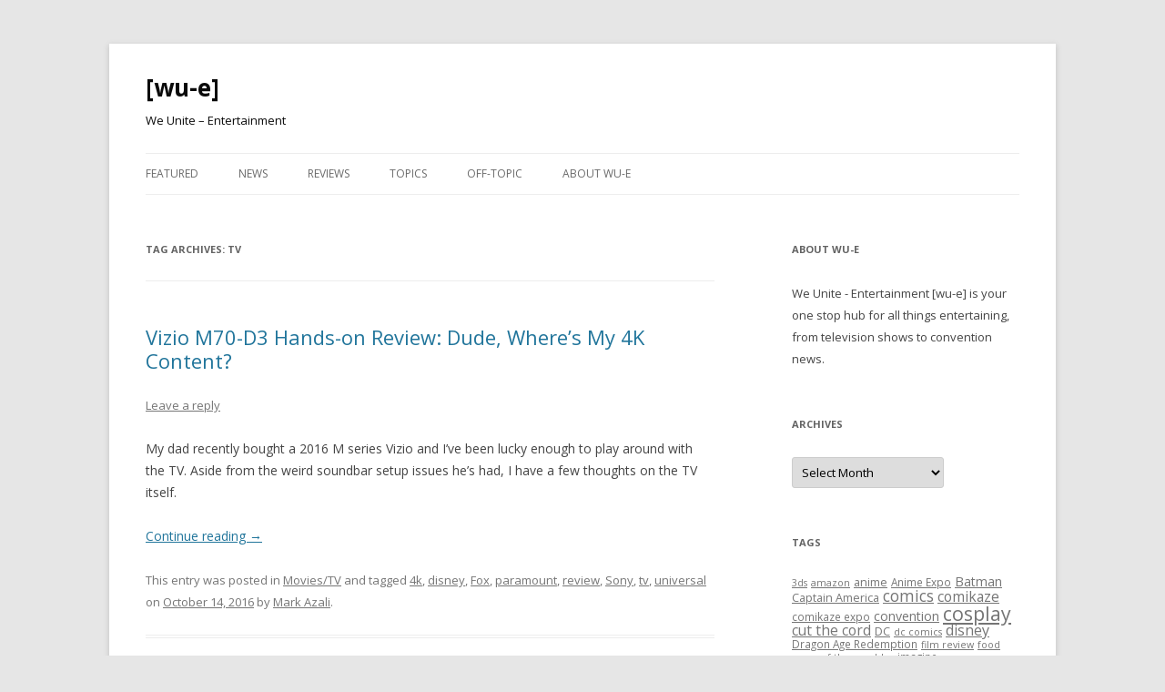

--- FILE ---
content_type: text/html; charset=UTF-8
request_url: http://wu-e.com/tag/tv/
body_size: 9713
content:
<!DOCTYPE html>
<!--[if IE 7]>
<html class="ie ie7" lang="en-US" prefix="og: http://ogp.me/ns#">
<![endif]-->
<!--[if IE 8]>
<html class="ie ie8" lang="en-US" prefix="og: http://ogp.me/ns#">
<![endif]-->
<!--[if !(IE 7) & !(IE 8)]><!-->
<html lang="en-US" prefix="og: http://ogp.me/ns#">
<!--<![endif]-->
<head>
<meta charset="UTF-8" />
<meta name="viewport" content="width=device-width" />
<title>tv Archives | [wu-e]</title>
<link rel="profile" href="http://gmpg.org/xfn/11" />
<link rel="pingback" href="http://wu-e.com/xmlrpc.php" />
<!--[if lt IE 9]>
<script src="http://wu-e.com/wp-content/themes/twentytwelve/js/html5.js" type="text/javascript"></script>
<![endif]-->

<!-- This site is optimized with the Yoast SEO plugin v4.8 - https://yoast.com/wordpress/plugins/seo/ -->
<link rel="canonical" href="http://wu-e.com/tag/tv/" />
<meta property="og:locale" content="en_US" />
<meta property="og:type" content="object" />
<meta property="og:title" content="tv Archives | [wu-e]" />
<meta property="og:url" content="http://wu-e.com/tag/tv/" />
<meta property="og:site_name" content="[wu-e]" />
<meta name="twitter:card" content="summary" />
<meta name="twitter:title" content="tv Archives | [wu-e]" />
<!-- / Yoast SEO plugin. -->

<link rel='dns-prefetch' href='//fonts.googleapis.com' />
<link rel='dns-prefetch' href='//s.w.org' />
<link href='https://fonts.gstatic.com' crossorigin rel='preconnect' />
<link rel="alternate" type="application/rss+xml" title="[wu-e] &raquo; Feed" href="http://wu-e.com/feed/" />
<link rel="alternate" type="application/rss+xml" title="[wu-e] &raquo; Comments Feed" href="http://wu-e.com/comments/feed/" />
<link rel="alternate" type="application/rss+xml" title="[wu-e] &raquo; tv Tag Feed" href="http://wu-e.com/tag/tv/feed/" />
		<script type="text/javascript">
			window._wpemojiSettings = {"baseUrl":"https:\/\/s.w.org\/images\/core\/emoji\/2.2.1\/72x72\/","ext":".png","svgUrl":"https:\/\/s.w.org\/images\/core\/emoji\/2.2.1\/svg\/","svgExt":".svg","source":{"concatemoji":"http:\/\/wu-e.com\/wp-includes\/js\/wp-emoji-release.min.js?ver=4.7.31"}};
			!function(t,a,e){var r,n,i,o=a.createElement("canvas"),l=o.getContext&&o.getContext("2d");function c(t){var e=a.createElement("script");e.src=t,e.defer=e.type="text/javascript",a.getElementsByTagName("head")[0].appendChild(e)}for(i=Array("flag","emoji4"),e.supports={everything:!0,everythingExceptFlag:!0},n=0;n<i.length;n++)e.supports[i[n]]=function(t){var e,a=String.fromCharCode;if(!l||!l.fillText)return!1;switch(l.clearRect(0,0,o.width,o.height),l.textBaseline="top",l.font="600 32px Arial",t){case"flag":return(l.fillText(a(55356,56826,55356,56819),0,0),o.toDataURL().length<3e3)?!1:(l.clearRect(0,0,o.width,o.height),l.fillText(a(55356,57331,65039,8205,55356,57096),0,0),e=o.toDataURL(),l.clearRect(0,0,o.width,o.height),l.fillText(a(55356,57331,55356,57096),0,0),e!==o.toDataURL());case"emoji4":return l.fillText(a(55357,56425,55356,57341,8205,55357,56507),0,0),e=o.toDataURL(),l.clearRect(0,0,o.width,o.height),l.fillText(a(55357,56425,55356,57341,55357,56507),0,0),e!==o.toDataURL()}return!1}(i[n]),e.supports.everything=e.supports.everything&&e.supports[i[n]],"flag"!==i[n]&&(e.supports.everythingExceptFlag=e.supports.everythingExceptFlag&&e.supports[i[n]]);e.supports.everythingExceptFlag=e.supports.everythingExceptFlag&&!e.supports.flag,e.DOMReady=!1,e.readyCallback=function(){e.DOMReady=!0},e.supports.everything||(r=function(){e.readyCallback()},a.addEventListener?(a.addEventListener("DOMContentLoaded",r,!1),t.addEventListener("load",r,!1)):(t.attachEvent("onload",r),a.attachEvent("onreadystatechange",function(){"complete"===a.readyState&&e.readyCallback()})),(r=e.source||{}).concatemoji?c(r.concatemoji):r.wpemoji&&r.twemoji&&(c(r.twemoji),c(r.wpemoji)))}(window,document,window._wpemojiSettings);
		</script>
		<style type="text/css">
img.wp-smiley,
img.emoji {
	display: inline !important;
	border: none !important;
	box-shadow: none !important;
	height: 1em !important;
	width: 1em !important;
	margin: 0 .07em !important;
	vertical-align: -0.1em !important;
	background: none !important;
	padding: 0 !important;
}
</style>
<link rel='stylesheet' id='shadowbox-css-css'  href='http://wu-e.com/wp-content/uploads/shadowbox-js/src/shadowbox.css?ver=3.0.3' type='text/css' media='screen' />
<link rel='stylesheet' id='shadowbox-extras-css'  href='http://wu-e.com/wp-content/plugins/shadowbox-js/css/extras.css?ver=3.0.3.10' type='text/css' media='screen' />
<link rel='stylesheet' id='twentytwelve-fonts-css'  href='https://fonts.googleapis.com/css?family=Open+Sans:400italic,700italic,400,700&#038;subset=latin,latin-ext' type='text/css' media='all' />
<link rel='stylesheet' id='twentytwelve-style-css'  href='http://wu-e.com/wp-content/themes/twentytwelve/style.css?ver=4.7.31' type='text/css' media='all' />
<!--[if lt IE 9]>
<link rel='stylesheet' id='twentytwelve-ie-css'  href='http://wu-e.com/wp-content/themes/twentytwelve/css/ie.css?ver=20121010' type='text/css' media='all' />
<![endif]-->
<!-- This site uses the Google Analytics by MonsterInsights plugin v6.1.11 - Using Analytics tracking - https://www.monsterinsights.com/ -->
<script type="text/javascript" data-cfasync="false">
	/* Function to detect opted out users */
	function __gaTrackerIsOptedOut() {
		return document.cookie.indexOf(disableStr + '=true') > -1;
	}

	/* Disable tracking if the opt-out cookie exists. */
	var disableStr = 'ga-disable-UA-25244612-1';
	if ( __gaTrackerIsOptedOut() ) {
		window[disableStr] = true;
	}

	/* Opt-out function */
	function __gaTrackerOptout() {
	  document.cookie = disableStr + '=true; expires=Thu, 31 Dec 2099 23:59:59 UTC; path=/';
	  window[disableStr] = true;
	}

	(function(i,s,o,g,r,a,m){i['GoogleAnalyticsObject']=r;i[r]=i[r]||function(){
		(i[r].q=i[r].q||[]).push(arguments)},i[r].l=1*new Date();a=s.createElement(o),
		m=s.getElementsByTagName(o)[0];a.async=1;a.src=g;m.parentNode.insertBefore(a,m)
	})(window,document,'script','//www.google-analytics.com/analytics.js','__gaTracker');

	__gaTracker('create', 'UA-25244612-1', 'auto');
	__gaTracker('set', 'forceSSL', true);
	__gaTracker('send','pageview');
</script>
<!-- / Google Analytics by MonsterInsights -->
<script type='text/javascript' src='http://wu-e.com/wp-content/plugins/wp-webp/webpjs/webpjs-0.0.2.min.js?ver=0.0.2'></script>
<script type='text/javascript' src='http://wu-e.com/wp-includes/js/jquery/jquery.js?ver=1.12.4'></script>
<script type='text/javascript' src='http://wu-e.com/wp-includes/js/jquery/jquery-migrate.min.js?ver=1.4.1'></script>
<link rel='https://api.w.org/' href='http://wu-e.com/wp-json/' />
<link rel="EditURI" type="application/rsd+xml" title="RSD" href="http://wu-e.com/xmlrpc.php?rsd" />
<link rel="wlwmanifest" type="application/wlwmanifest+xml" href="http://wu-e.com/wp-includes/wlwmanifest.xml" /> 
<meta name="generator" content="WordPress 4.7.31" />
	<style type="text/css" id="twentytwelve-header-css">
			.site-header h1 a,
		.site-header h2 {
			color: #0a0a0a;
		}
		</style>
	</head>

<body class="archive tag tag-tv tag-461 custom-font-enabled">
<div id="page" class="hfeed site">
	<header id="masthead" class="site-header" role="banner">
		<hgroup>
			<h1 class="site-title"><a href="http://wu-e.com/" title="[wu-e]" rel="home">[wu-e]</a></h1>
			<h2 class="site-description">We Unite &#8211; Entertainment</h2>
		</hgroup>

		<nav id="site-navigation" class="main-navigation" role="navigation">
			<button class="menu-toggle">Menu</button>
			<a class="assistive-text" href="#content" title="Skip to content">Skip to content</a>
			<div class="menu-navigation-container"><ul id="menu-navigation" class="nav-menu"><li id="menu-item-144" class="menu-item menu-item-type-taxonomy menu-item-object-category menu-item-144"><a href="http://wu-e.com/category/featured/">Featured</a></li>
<li id="menu-item-145" class="menu-item menu-item-type-taxonomy menu-item-object-category menu-item-145"><a href="http://wu-e.com/category/news/">News</a></li>
<li id="menu-item-155" class="menu-item menu-item-type-taxonomy menu-item-object-category menu-item-155"><a href="http://wu-e.com/category/reviews/">Reviews</a></li>
<li id="menu-item-717" class="menu-item menu-item-type-taxonomy menu-item-object-category menu-item-has-children menu-item-717"><a href="http://wu-e.com/category/topics/">Topics</a>
<ul class="sub-menu">
	<li id="menu-item-156" class="menu-item menu-item-type-taxonomy menu-item-object-category menu-item-156"><a href="http://wu-e.com/category/anime/">Anime</a></li>
	<li id="menu-item-157" class="menu-item menu-item-type-taxonomy menu-item-object-category menu-item-157"><a href="http://wu-e.com/category/comics/">Comics</a></li>
	<li id="menu-item-158" class="menu-item menu-item-type-taxonomy menu-item-object-category menu-item-158"><a href="http://wu-e.com/category/events/conventions/">Conventions</a></li>
	<li id="menu-item-167" class="menu-item menu-item-type-taxonomy menu-item-object-category menu-item-167"><a href="http://wu-e.com/category/events/">Events</a></li>
	<li id="menu-item-998" class="menu-item menu-item-type-taxonomy menu-item-object-category menu-item-998"><a href="http://wu-e.com/category/games/">Games</a></li>
	<li id="menu-item-716" class="menu-item menu-item-type-taxonomy menu-item-object-category menu-item-716"><a href="http://wu-e.com/category/mobile/">Mobile</a></li>
	<li id="menu-item-146" class="menu-item menu-item-type-taxonomy menu-item-object-category menu-item-146"><a href="http://wu-e.com/category/movies-tv/">Movies/TV</a></li>
	<li id="menu-item-147" class="menu-item menu-item-type-taxonomy menu-item-object-category menu-item-147"><a href="http://wu-e.com/category/music/">Music</a></li>
</ul>
</li>
<li id="menu-item-168" class="menu-item menu-item-type-taxonomy menu-item-object-category menu-item-168"><a href="http://wu-e.com/category/off-topic/">Off-Topic</a></li>
<li id="menu-item-165" class="menu-item menu-item-type-post_type menu-item-object-page menu-item-165"><a href="http://wu-e.com/about-wu-e/">About WU-E</a></li>
</ul></div>		</nav><!-- #site-navigation -->

			</header><!-- #masthead -->

	<div id="main" class="wrapper">
	<section id="primary" class="site-content">
		<div id="content" role="main">

					<header class="archive-header">
				<h1 class="archive-title">Tag Archives: <span>tv</span></h1>

						</header><!-- .archive-header -->

			
	<article id="post-5792" class="post-5792 post type-post status-publish format-standard hentry category-movies-tv tag-4k tag-disney tag-fox tag-paramount tag-review tag-sony tag-tv tag-universal">
				<header class="entry-header">
			
						<h1 class="entry-title">
				<a href="http://wu-e.com/2016/10/14/vizio-m70-d3-hands-review-dude-wheres-4k-content/" rel="bookmark">Vizio M70-D3 Hands-on Review: Dude, Where&#8217;s My 4K Content?</a>
			</h1>
										<div class="comments-link">
					<a href="http://wu-e.com/2016/10/14/vizio-m70-d3-hands-review-dude-wheres-4k-content/#respond"><span class="leave-reply">Leave a reply</span></a>				</div><!-- .comments-link -->
					</header><!-- .entry-header -->

				<div class="entry-content">
			<p>My dad recently bought a 2016 M series Vizio and I&#8217;ve been lucky enough to play around with the TV. Aside from the weird soundbar setup issues he&#8217;s had, I have a few thoughts on the TV itself.</p>
<p> <a href="http://wu-e.com/2016/10/14/vizio-m70-d3-hands-review-dude-wheres-4k-content/#more-5792" class="more-link">Continue reading <span class="meta-nav">&rarr;</span></a></p>
					</div><!-- .entry-content -->
		
		<footer class="entry-meta">
			This entry was posted in <a href="http://wu-e.com/category/movies-tv/" rel="category tag">Movies/TV</a> and tagged <a href="http://wu-e.com/tag/4k/" rel="tag">4k</a>, <a href="http://wu-e.com/tag/disney/" rel="tag">disney</a>, <a href="http://wu-e.com/tag/fox/" rel="tag">Fox</a>, <a href="http://wu-e.com/tag/paramount/" rel="tag">paramount</a>, <a href="http://wu-e.com/tag/review/" rel="tag">review</a>, <a href="http://wu-e.com/tag/sony/" rel="tag">Sony</a>, <a href="http://wu-e.com/tag/tv/" rel="tag">tv</a>, <a href="http://wu-e.com/tag/universal/" rel="tag">universal</a> on <a href="http://wu-e.com/2016/10/14/vizio-m70-d3-hands-review-dude-wheres-4k-content/" title="12:43 pm" rel="bookmark"><time class="entry-date" datetime="2016-10-14T12:43:15+00:00">October 14, 2016</time></a><span class="by-author"> by <span class="author vcard"><a class="url fn n" href="http://wu-e.com/author/mark/" title="View all posts by Mark Azali" rel="author">Mark Azali</a></span></span>.								</footer><!-- .entry-meta -->
	</article><!-- #post -->

	<article id="post-1787" class="post-1787 post type-post status-publish format-standard has-post-thumbnail hentry category-conventions category-events category-featured tag-anime-2 tag-cheap-tickets tag-comics-2 tag-comikaze tag-comikaze-expo tag-convention tag-cosplay tag-cult tag-elvira tag-fantasy tag-games-2 tag-gaming tag-horror tag-los-angeles tag-mistress-of-the-dark tag-movies tag-sci-fi tag-stan-lee tag-television-2 tag-tv tag-video-games">
				<header class="entry-header">
			<img width="400" height="290" src="http://wu-e.com/wp-content/uploads/2011/10/fi_elvira-mistressofthedark.jpg" class="attachment-post-thumbnail size-post-thumbnail wp-post-image" alt="" srcset="http://wu-e.com/wp-content/uploads/2011/10/fi_elvira-mistressofthedark.jpg 400w, http://wu-e.com/wp-content/uploads/2011/10/fi_elvira-mistressofthedark-300x217.jpg 300w" sizes="(max-width: 400px) 100vw, 400px" />
						<h1 class="entry-title">
				<a href="http://wu-e.com/2011/10/25/elvira-mistress-of-the-dark-no-more-comikaze-expo-will-be-her-final-convention-appearance/" rel="bookmark">Elvira, Mistress of the Dark, No More! Comikaze Expo is Her Final Convention Appearance</a>
			</h1>
										<div class="comments-link">
					<a href="http://wu-e.com/2011/10/25/elvira-mistress-of-the-dark-no-more-comikaze-expo-will-be-her-final-convention-appearance/#comments">1 Reply</a>				</div><!-- .comments-link -->
					</header><!-- .entry-header -->

				<div class="entry-content">
			<p><strong>That’s right, after November 6th, Elvira, the Mistress of the Dark, will no longer be making convention appearances.</strong> Comikaze Expo, at the Los Angeles Convention Center, will mark the last convention appearance of Elvira, Mistress of the Dark. As the official “spooksperson” of Comikaze Expo, Elvira (aka Cassandra Peterson) will sign autographs, pose for photos with fans and take part in various events throughout the Expo.</p>
<p style="text-align: center;"><a href="http://wu-e.com/wp-content/uploads/2011/10/fi_elvira-mistressofthedark.jpg" rel="shadowbox[sbpost-1787];player=img;" title="fi_elvira-mistressofthedark"><img class="aligncenter size-full wp-image-1791" title="fi_elvira-mistressofthedark" src="http://wu-e.com/wp-content/uploads/2011/10/fi_elvira-mistressofthedark.jpg" alt="" width="400" height="290" srcset="http://wu-e.com/wp-content/uploads/2011/10/fi_elvira-mistressofthedark.jpg 400w, http://wu-e.com/wp-content/uploads/2011/10/fi_elvira-mistressofthedark-300x217.jpg 300w" sizes="(max-width: 400px) 100vw, 400px" /></a></p>
<p>Elvira became a household name as the host of <em>Elvira’s Movie Macabre</em>, the first nationally syndicated horror movie show. The weekly series featured the sexy, outrageous movie hostess’ sharp wit and clever banter throughout her tongue-in-cheek commentary of B-movie classics. Her reign as ‘Queen of Halloween’ spans three decades and includes two feature films, her long-running series and two motion control rides. Her appearance at Comikaze Expo solidifies the event’s commitment to horror fans and promises to be a memorable experience for all.</p>
<p><a href="http://comikazeexpo.com/" title="Comikaze Expo"><img class="size-full wp-image-1756 alignleft" title="Comikaze Expo" src="http://wu-e.com/wp-content/uploads/2011/10/comikaze.jpg" alt="" width="240" height="174" srcset="http://wu-e.com/wp-content/uploads/2011/10/comikaze.jpg 400w, http://wu-e.com/wp-content/uploads/2011/10/comikaze-300x217.jpg 300w" sizes="(max-width: 240px) 100vw, 240px" /></a><strong>Comikaze Expo</strong> is the largest multimedia pop culture convention in Los Angeles. This unique event brings together the best in comics, gaming, horror, sci-fi, fantasy, anime and all other cult programming. Comikaze takes place November 5-6 at the Los Angeles Convention Center, and offers a slate of innovative programming, panels, contests and other activities that provide fans access to their favorite artists and creators in this adventure-packed weekend. The event will kick off with an appearance by the father of modern comics, Stan Lee, at the event’s ribbon-cutting ceremony.</p>
<p>&nbsp;</p>
<p><a href="http://comikazeexpo.com/tickets/" target="_blank">Tickets</a> are already on sale for an awesome price of $12 and kids under 12 get in for free. Please go to the official <a href="http://comikazeexpo.com/">Comikaze Expo</a> page for additional information and a full list of scheduled guests and events.</p>
<p>&nbsp;</p>
<hr />
<p>Twelve bucks for a convention ticket isn&#8217;t gonna break the bank. Heck, parking usually costs that much. I&#8217;m quite excited to see what this convention will offer and how fun it will be. Come back for more information as the con draws near.</p>
					</div><!-- .entry-content -->
		
		<footer class="entry-meta">
			This entry was posted in <a href="http://wu-e.com/category/events/conventions/" rel="category tag">Conventions</a>, <a href="http://wu-e.com/category/events/" rel="category tag">Events</a>, <a href="http://wu-e.com/category/featured/" rel="category tag">Featured</a> and tagged <a href="http://wu-e.com/tag/anime-2/" rel="tag">anime</a>, <a href="http://wu-e.com/tag/cheap-tickets/" rel="tag">cheap tickets</a>, <a href="http://wu-e.com/tag/comics-2/" rel="tag">comics</a>, <a href="http://wu-e.com/tag/comikaze/" rel="tag">comikaze</a>, <a href="http://wu-e.com/tag/comikaze-expo/" rel="tag">comikaze expo</a>, <a href="http://wu-e.com/tag/convention/" rel="tag">convention</a>, <a href="http://wu-e.com/tag/cosplay/" rel="tag">cosplay</a>, <a href="http://wu-e.com/tag/cult/" rel="tag">cult</a>, <a href="http://wu-e.com/tag/elvira/" rel="tag">elvira</a>, <a href="http://wu-e.com/tag/fantasy/" rel="tag">fantasy</a>, <a href="http://wu-e.com/tag/games-2/" rel="tag">games</a>, <a href="http://wu-e.com/tag/gaming/" rel="tag">gaming</a>, <a href="http://wu-e.com/tag/horror/" rel="tag">horror</a>, <a href="http://wu-e.com/tag/los-angeles/" rel="tag">los angeles</a>, <a href="http://wu-e.com/tag/mistress-of-the-dark/" rel="tag">mistress of the dark</a>, <a href="http://wu-e.com/tag/movies/" rel="tag">movies</a>, <a href="http://wu-e.com/tag/sci-fi/" rel="tag">sci-fi</a>, <a href="http://wu-e.com/tag/stan-lee/" rel="tag">stan lee</a>, <a href="http://wu-e.com/tag/television-2/" rel="tag">television</a>, <a href="http://wu-e.com/tag/tv/" rel="tag">tv</a>, <a href="http://wu-e.com/tag/video-games/" rel="tag">video games</a> on <a href="http://wu-e.com/2011/10/25/elvira-mistress-of-the-dark-no-more-comikaze-expo-will-be-her-final-convention-appearance/" title="5:31 am" rel="bookmark"><time class="entry-date" datetime="2011-10-25T05:31:06+00:00">October 25, 2011</time></a><span class="by-author"> by <span class="author vcard"><a class="url fn n" href="http://wu-e.com/author/danny/" title="View all posts by Danny" rel="author">Danny</a></span></span>.								</footer><!-- .entry-meta -->
	</article><!-- #post -->

		
		</div><!-- #content -->
	</section><!-- #primary -->


			<div id="secondary" class="widget-area" role="complementary">
			<aside id="text-3" class="widget widget_text"><h3 class="widget-title">About WU-E</h3>			<div class="textwidget"><p>We Unite - Entertainment [wu-e] is your one stop hub for all things entertaining, from television shows to convention news.</p>
</div>
		</aside><aside id="archives-5" class="widget widget_archive"><h3 class="widget-title">Archives</h3>		<label class="screen-reader-text" for="archives-dropdown-5">Archives</label>
		<select id="archives-dropdown-5" name="archive-dropdown" onchange='document.location.href=this.options[this.selectedIndex].value;'>
			
			<option value="">Select Month</option>
				<option value='http://wu-e.com/2017/11/'> November 2017 &nbsp;(1)</option>
	<option value='http://wu-e.com/2017/07/'> July 2017 &nbsp;(1)</option>
	<option value='http://wu-e.com/2017/06/'> June 2017 &nbsp;(2)</option>
	<option value='http://wu-e.com/2017/02/'> February 2017 &nbsp;(1)</option>
	<option value='http://wu-e.com/2017/01/'> January 2017 &nbsp;(1)</option>
	<option value='http://wu-e.com/2016/12/'> December 2016 &nbsp;(2)</option>
	<option value='http://wu-e.com/2016/11/'> November 2016 &nbsp;(1)</option>
	<option value='http://wu-e.com/2016/10/'> October 2016 &nbsp;(4)</option>
	<option value='http://wu-e.com/2016/08/'> August 2016 &nbsp;(2)</option>
	<option value='http://wu-e.com/2016/07/'> July 2016 &nbsp;(1)</option>
	<option value='http://wu-e.com/2016/05/'> May 2016 &nbsp;(2)</option>
	<option value='http://wu-e.com/2016/04/'> April 2016 &nbsp;(1)</option>
	<option value='http://wu-e.com/2016/03/'> March 2016 &nbsp;(5)</option>
	<option value='http://wu-e.com/2016/02/'> February 2016 &nbsp;(3)</option>
	<option value='http://wu-e.com/2015/12/'> December 2015 &nbsp;(2)</option>
	<option value='http://wu-e.com/2015/11/'> November 2015 &nbsp;(2)</option>
	<option value='http://wu-e.com/2015/10/'> October 2015 &nbsp;(1)</option>
	<option value='http://wu-e.com/2015/09/'> September 2015 &nbsp;(1)</option>
	<option value='http://wu-e.com/2015/08/'> August 2015 &nbsp;(3)</option>
	<option value='http://wu-e.com/2015/07/'> July 2015 &nbsp;(5)</option>
	<option value='http://wu-e.com/2015/06/'> June 2015 &nbsp;(3)</option>
	<option value='http://wu-e.com/2015/05/'> May 2015 &nbsp;(3)</option>
	<option value='http://wu-e.com/2015/04/'> April 2015 &nbsp;(3)</option>
	<option value='http://wu-e.com/2015/03/'> March 2015 &nbsp;(1)</option>
	<option value='http://wu-e.com/2015/02/'> February 2015 &nbsp;(4)</option>
	<option value='http://wu-e.com/2015/01/'> January 2015 &nbsp;(1)</option>
	<option value='http://wu-e.com/2014/12/'> December 2014 &nbsp;(3)</option>
	<option value='http://wu-e.com/2014/11/'> November 2014 &nbsp;(6)</option>
	<option value='http://wu-e.com/2014/10/'> October 2014 &nbsp;(1)</option>
	<option value='http://wu-e.com/2014/09/'> September 2014 &nbsp;(1)</option>
	<option value='http://wu-e.com/2014/08/'> August 2014 &nbsp;(1)</option>
	<option value='http://wu-e.com/2014/07/'> July 2014 &nbsp;(4)</option>
	<option value='http://wu-e.com/2014/06/'> June 2014 &nbsp;(2)</option>
	<option value='http://wu-e.com/2014/05/'> May 2014 &nbsp;(3)</option>
	<option value='http://wu-e.com/2014/04/'> April 2014 &nbsp;(5)</option>
	<option value='http://wu-e.com/2014/03/'> March 2014 &nbsp;(4)</option>
	<option value='http://wu-e.com/2014/02/'> February 2014 &nbsp;(2)</option>
	<option value='http://wu-e.com/2014/01/'> January 2014 &nbsp;(1)</option>
	<option value='http://wu-e.com/2013/12/'> December 2013 &nbsp;(7)</option>
	<option value='http://wu-e.com/2013/11/'> November 2013 &nbsp;(7)</option>
	<option value='http://wu-e.com/2013/10/'> October 2013 &nbsp;(7)</option>
	<option value='http://wu-e.com/2013/09/'> September 2013 &nbsp;(1)</option>
	<option value='http://wu-e.com/2013/08/'> August 2013 &nbsp;(6)</option>
	<option value='http://wu-e.com/2013/07/'> July 2013 &nbsp;(4)</option>
	<option value='http://wu-e.com/2013/06/'> June 2013 &nbsp;(7)</option>
	<option value='http://wu-e.com/2013/05/'> May 2013 &nbsp;(3)</option>
	<option value='http://wu-e.com/2013/04/'> April 2013 &nbsp;(3)</option>
	<option value='http://wu-e.com/2013/03/'> March 2013 &nbsp;(3)</option>
	<option value='http://wu-e.com/2013/02/'> February 2013 &nbsp;(1)</option>
	<option value='http://wu-e.com/2013/01/'> January 2013 &nbsp;(2)</option>
	<option value='http://wu-e.com/2012/12/'> December 2012 &nbsp;(6)</option>
	<option value='http://wu-e.com/2012/11/'> November 2012 &nbsp;(4)</option>
	<option value='http://wu-e.com/2012/10/'> October 2012 &nbsp;(8)</option>
	<option value='http://wu-e.com/2012/09/'> September 2012 &nbsp;(6)</option>
	<option value='http://wu-e.com/2012/08/'> August 2012 &nbsp;(9)</option>
	<option value='http://wu-e.com/2012/07/'> July 2012 &nbsp;(7)</option>
	<option value='http://wu-e.com/2012/06/'> June 2012 &nbsp;(4)</option>
	<option value='http://wu-e.com/2012/05/'> May 2012 &nbsp;(3)</option>
	<option value='http://wu-e.com/2012/04/'> April 2012 &nbsp;(5)</option>
	<option value='http://wu-e.com/2012/03/'> March 2012 &nbsp;(28)</option>
	<option value='http://wu-e.com/2012/02/'> February 2012 &nbsp;(9)</option>
	<option value='http://wu-e.com/2012/01/'> January 2012 &nbsp;(8)</option>
	<option value='http://wu-e.com/2011/12/'> December 2011 &nbsp;(14)</option>
	<option value='http://wu-e.com/2011/11/'> November 2011 &nbsp;(25)</option>
	<option value='http://wu-e.com/2011/10/'> October 2011 &nbsp;(20)</option>
	<option value='http://wu-e.com/2011/09/'> September 2011 &nbsp;(25)</option>
	<option value='http://wu-e.com/2011/08/'> August 2011 &nbsp;(21)</option>
	<option value='http://wu-e.com/2011/07/'> July 2011 &nbsp;(3)</option>
	<option value='http://wu-e.com/2011/06/'> June 2011 &nbsp;(1)</option>

		</select>
		</aside><aside id="tag_cloud-4" class="widget widget_tag_cloud"><h3 class="widget-title">Tags</h3><div class="tagcloud"><a href='http://wu-e.com/tag/3ds/' class='tag-link-42 tag-link-position-1' title='5 topics' style='font-size: 8pt;'>3ds</a>
<a href='http://wu-e.com/tag/amazon/' class='tag-link-1059 tag-link-position-2' title='5 topics' style='font-size: 8pt;'>amazon</a>
<a href='http://wu-e.com/tag/anime-2/' class='tag-link-128 tag-link-position-3' title='7 topics' style='font-size: 9.4867256637168pt;'>anime</a>
<a href='http://wu-e.com/tag/anime-expo/' class='tag-link-126 tag-link-position-4' title='6 topics' style='font-size: 8.8672566371681pt;'>Anime Expo</a>
<a href='http://wu-e.com/tag/batman/' class='tag-link-80 tag-link-position-5' title='9 topics' style='font-size: 10.725663716814pt;'>Batman</a>
<a href='http://wu-e.com/tag/captain-america/' class='tag-link-547 tag-link-position-6' title='7 topics' style='font-size: 9.4867256637168pt;'>Captain America</a>
<a href='http://wu-e.com/tag/comics-2/' class='tag-link-23 tag-link-position-7' title='14 topics' style='font-size: 12.955752212389pt;'>comics</a>
<a href='http://wu-e.com/tag/comikaze/' class='tag-link-454 tag-link-position-8' title='11 topics' style='font-size: 11.716814159292pt;'>comikaze</a>
<a href='http://wu-e.com/tag/comikaze-expo/' class='tag-link-460 tag-link-position-9' title='6 topics' style='font-size: 8.8672566371681pt;'>comikaze expo</a>
<a href='http://wu-e.com/tag/convention/' class='tag-link-318 tag-link-position-10' title='9 topics' style='font-size: 10.725663716814pt;'>convention</a>
<a href='http://wu-e.com/tag/cosplay/' class='tag-link-109 tag-link-position-11' title='26 topics' style='font-size: 16.053097345133pt;'>cosplay</a>
<a href='http://wu-e.com/tag/cut-the-cord/' class='tag-link-411 tag-link-position-12' title='11 topics' style='font-size: 11.716814159292pt;'>cut the cord</a>
<a href='http://wu-e.com/tag/dc/' class='tag-link-76 tag-link-position-13' title='7 topics' style='font-size: 9.4867256637168pt;'>DC</a>
<a href='http://wu-e.com/tag/dc-comics/' class='tag-link-553 tag-link-position-14' title='5 topics' style='font-size: 8pt;'>dc comics</a>
<a href='http://wu-e.com/tag/disney/' class='tag-link-323 tag-link-position-15' title='12 topics' style='font-size: 12.088495575221pt;'>disney</a>
<a href='http://wu-e.com/tag/dragon-age-redemption/' class='tag-link-400 tag-link-position-16' title='6 topics' style='font-size: 8.8672566371681pt;'>Dragon Age Redemption</a>
<a href='http://wu-e.com/tag/film-review/' class='tag-link-1058 tag-link-position-17' title='5 topics' style='font-size: 8pt;'>film review</a>
<a href='http://wu-e.com/tag/food/' class='tag-link-284 tag-link-position-18' title='5 topics' style='font-size: 8pt;'>food</a>
<a href='http://wu-e.com/tag/game-of-thrones/' class='tag-link-20 tag-link-position-19' title='5 topics' style='font-size: 8pt;'>game of thrones</a>
<a href='http://wu-e.com/tag/hbo/' class='tag-link-21 tag-link-position-20' title='5 topics' style='font-size: 8pt;'>hbo</a>
<a href='http://wu-e.com/tag/imagine/' class='tag-link-275 tag-link-position-21' title='6 topics' style='font-size: 8.8672566371681pt;'>imagine</a>
<a href='http://wu-e.com/tag/interview/' class='tag-link-528 tag-link-position-22' title='27 topics' style='font-size: 16.300884955752pt;'>interview</a>
<a href='http://wu-e.com/tag/iron-man/' class='tag-link-479 tag-link-position-23' title='7 topics' style='font-size: 9.4867256637168pt;'>iron man</a>
<a href='http://wu-e.com/tag/joker/' class='tag-link-545 tag-link-position-24' title='5 topics' style='font-size: 8pt;'>Joker</a>
<a href='http://wu-e.com/tag/long-beach-comic-con/' class='tag-link-120 tag-link-position-25' title='10 topics' style='font-size: 11.221238938053pt;'>long beach comic con</a>
<a href='http://wu-e.com/tag/los-angeles/' class='tag-link-106 tag-link-position-26' title='17 topics' style='font-size: 13.946902654867pt;'>los angeles</a>
<a href='http://wu-e.com/tag/marvel/' class='tag-link-108 tag-link-position-27' title='14 topics' style='font-size: 12.955752212389pt;'>marvel</a>
<a href='http://wu-e.com/tag/marvel-comics/' class='tag-link-180 tag-link-position-28' title='8 topics' style='font-size: 10.106194690265pt;'>Marvel Comics</a>
<a href='http://wu-e.com/tag/movie/' class='tag-link-122 tag-link-position-29' title='7 topics' style='font-size: 9.4867256637168pt;'>movie</a>
<a href='http://wu-e.com/tag/movie-review/' class='tag-link-745 tag-link-position-30' title='80 topics' style='font-size: 22pt;'>movie review</a>
<a href='http://wu-e.com/tag/movies/' class='tag-link-30 tag-link-position-31' title='5 topics' style='font-size: 8pt;'>movies</a>
<a href='http://wu-e.com/tag/netflix/' class='tag-link-321 tag-link-position-32' title='15 topics' style='font-size: 13.203539823009pt;'>netflix</a>
<a href='http://wu-e.com/tag/robots/' class='tag-link-29 tag-link-position-33' title='7 topics' style='font-size: 9.4867256637168pt;'>robots</a>
<a href='http://wu-e.com/tag/sci-fi/' class='tag-link-35 tag-link-position-34' title='10 topics' style='font-size: 11.221238938053pt;'>sci-fi</a>
<a href='http://wu-e.com/tag/star-wars/' class='tag-link-98 tag-link-position-35' title='11 topics' style='font-size: 11.716814159292pt;'>star wars</a>
<a href='http://wu-e.com/tag/steampunk/' class='tag-link-615 tag-link-position-36' title='9 topics' style='font-size: 10.725663716814pt;'>steampunk</a>
<a href='http://wu-e.com/tag/streaming/' class='tag-link-324 tag-link-position-37' title='15 topics' style='font-size: 13.203539823009pt;'>streaming</a>
<a href='http://wu-e.com/tag/superman/' class='tag-link-78 tag-link-position-38' title='6 topics' style='font-size: 8.8672566371681pt;'>Superman</a>
<a href='http://wu-e.com/tag/teenage-mutant-ninja-turtles/' class='tag-link-36 tag-link-position-39' title='5 topics' style='font-size: 8pt;'>Teenage Mutant Ninja Turtles</a>
<a href='http://wu-e.com/tag/television-2/' class='tag-link-22 tag-link-position-40' title='8 topics' style='font-size: 10.106194690265pt;'>television</a>
<a href='http://wu-e.com/tag/trailer/' class='tag-link-336 tag-link-position-41' title='7 topics' style='font-size: 9.4867256637168pt;'>trailer</a>
<a href='http://wu-e.com/tag/video/' class='tag-link-285 tag-link-position-42' title='34 topics' style='font-size: 17.41592920354pt;'>video</a>
<a href='http://wu-e.com/tag/video-games/' class='tag-link-33 tag-link-position-43' title='7 topics' style='font-size: 9.4867256637168pt;'>video games</a>
<a href='http://wu-e.com/tag/vudu/' class='tag-link-1033 tag-link-position-44' title='6 topics' style='font-size: 8.8672566371681pt;'>vudu</a>
<a href='http://wu-e.com/tag/wondercon-2012/' class='tag-link-770 tag-link-position-45' title='17 topics' style='font-size: 13.946902654867pt;'>wondercon 2012</a></div>
</aside>		</div><!-- #secondary -->
		</div><!-- #main .wrapper -->
	<footer id="colophon" role="contentinfo">
		<div class="site-info">
						<a href="https://wordpress.org/" title="Semantic Personal Publishing Platform">Proudly powered by WordPress</a>
		</div><!-- .site-info -->
	</footer><!-- #colophon -->
</div><!-- #page -->

<script type='text/javascript' src='http://wu-e.com/wp-content/uploads/shadowbox-js/79a2efdbda473193f75ef9b90524e2d7.js?ver=3.0.3'></script>
<script type='text/javascript' src='http://wu-e.com/wp-content/themes/twentytwelve/js/navigation.js?ver=20140711'></script>
<script type='text/javascript' src='http://wu-e.com/wp-includes/js/wp-embed.min.js?ver=4.7.31'></script>

<!-- Begin Shadowbox JS v3.0.3.10 -->
<!-- Selected Players: html, iframe, img, qt, swf, wmp -->
<script type="text/javascript">
/* <![CDATA[ */
	var shadowbox_conf = {
		animate: true,
		animateFade: true,
		animSequence: "sync",
		modal: false,
		showOverlay: true,
		overlayColor: "#000",
		overlayOpacity: "0.8",
		flashBgColor: "#000000",
		autoplayMovies: true,
		showMovieControls: true,
		slideshowDelay: 0,
		resizeDuration: "0.35",
		fadeDuration: "0.35",
		displayNav: true,
		continuous: false,
		displayCounter: true,
		counterType: "default",
		counterLimit: "10",
		viewportPadding: "20",
		handleOversize: "resize",
		handleUnsupported: "link",
		autoDimensions: false,
		initialHeight: "160",
		initialWidth: "320",
		enableKeys: true,
		skipSetup: false,
		useSizzle: false,
		flashParams: {bgcolor:"#000000", allowFullScreen:true},
		flashVars: {},
		flashVersion: "9.0.0"
	};
	Shadowbox.init(shadowbox_conf);
/* ]]> */
</script>
<!-- End Shadowbox JS -->

</body>
</html>